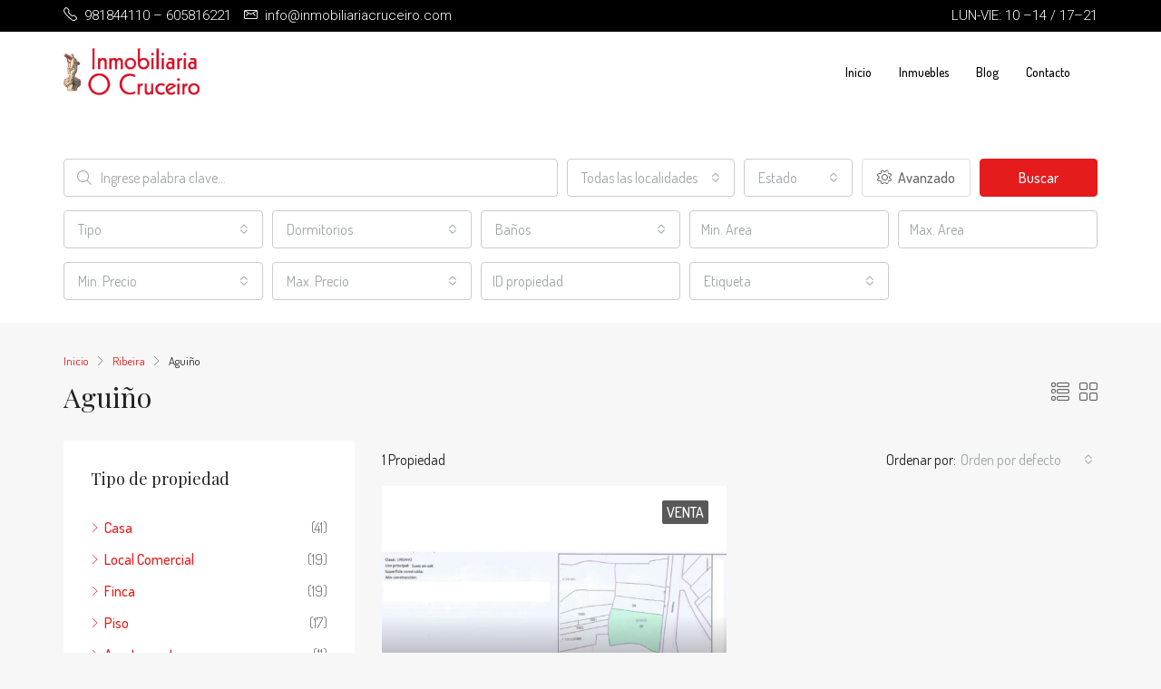

--- FILE ---
content_type: text/html; charset=utf-8
request_url: https://www.google.com/recaptcha/api2/anchor?ar=1&k=6LcgFWchAAAAAISZ2Gyxa1y_Fd6ZTHAU9_j178gQ&co=aHR0cHM6Ly9pbm1vYmlsaWFyaWFjcnVjZWlyby5jb206NDQz&hl=en&v=7gg7H51Q-naNfhmCP3_R47ho&size=normal&anchor-ms=20000&execute-ms=15000&cb=a20l5k2o34n6
body_size: 48883
content:
<!DOCTYPE HTML><html dir="ltr" lang="en"><head><meta http-equiv="Content-Type" content="text/html; charset=UTF-8">
<meta http-equiv="X-UA-Compatible" content="IE=edge">
<title>reCAPTCHA</title>
<style type="text/css">
/* cyrillic-ext */
@font-face {
  font-family: 'Roboto';
  font-style: normal;
  font-weight: 400;
  font-stretch: 100%;
  src: url(//fonts.gstatic.com/s/roboto/v48/KFO7CnqEu92Fr1ME7kSn66aGLdTylUAMa3GUBHMdazTgWw.woff2) format('woff2');
  unicode-range: U+0460-052F, U+1C80-1C8A, U+20B4, U+2DE0-2DFF, U+A640-A69F, U+FE2E-FE2F;
}
/* cyrillic */
@font-face {
  font-family: 'Roboto';
  font-style: normal;
  font-weight: 400;
  font-stretch: 100%;
  src: url(//fonts.gstatic.com/s/roboto/v48/KFO7CnqEu92Fr1ME7kSn66aGLdTylUAMa3iUBHMdazTgWw.woff2) format('woff2');
  unicode-range: U+0301, U+0400-045F, U+0490-0491, U+04B0-04B1, U+2116;
}
/* greek-ext */
@font-face {
  font-family: 'Roboto';
  font-style: normal;
  font-weight: 400;
  font-stretch: 100%;
  src: url(//fonts.gstatic.com/s/roboto/v48/KFO7CnqEu92Fr1ME7kSn66aGLdTylUAMa3CUBHMdazTgWw.woff2) format('woff2');
  unicode-range: U+1F00-1FFF;
}
/* greek */
@font-face {
  font-family: 'Roboto';
  font-style: normal;
  font-weight: 400;
  font-stretch: 100%;
  src: url(//fonts.gstatic.com/s/roboto/v48/KFO7CnqEu92Fr1ME7kSn66aGLdTylUAMa3-UBHMdazTgWw.woff2) format('woff2');
  unicode-range: U+0370-0377, U+037A-037F, U+0384-038A, U+038C, U+038E-03A1, U+03A3-03FF;
}
/* math */
@font-face {
  font-family: 'Roboto';
  font-style: normal;
  font-weight: 400;
  font-stretch: 100%;
  src: url(//fonts.gstatic.com/s/roboto/v48/KFO7CnqEu92Fr1ME7kSn66aGLdTylUAMawCUBHMdazTgWw.woff2) format('woff2');
  unicode-range: U+0302-0303, U+0305, U+0307-0308, U+0310, U+0312, U+0315, U+031A, U+0326-0327, U+032C, U+032F-0330, U+0332-0333, U+0338, U+033A, U+0346, U+034D, U+0391-03A1, U+03A3-03A9, U+03B1-03C9, U+03D1, U+03D5-03D6, U+03F0-03F1, U+03F4-03F5, U+2016-2017, U+2034-2038, U+203C, U+2040, U+2043, U+2047, U+2050, U+2057, U+205F, U+2070-2071, U+2074-208E, U+2090-209C, U+20D0-20DC, U+20E1, U+20E5-20EF, U+2100-2112, U+2114-2115, U+2117-2121, U+2123-214F, U+2190, U+2192, U+2194-21AE, U+21B0-21E5, U+21F1-21F2, U+21F4-2211, U+2213-2214, U+2216-22FF, U+2308-230B, U+2310, U+2319, U+231C-2321, U+2336-237A, U+237C, U+2395, U+239B-23B7, U+23D0, U+23DC-23E1, U+2474-2475, U+25AF, U+25B3, U+25B7, U+25BD, U+25C1, U+25CA, U+25CC, U+25FB, U+266D-266F, U+27C0-27FF, U+2900-2AFF, U+2B0E-2B11, U+2B30-2B4C, U+2BFE, U+3030, U+FF5B, U+FF5D, U+1D400-1D7FF, U+1EE00-1EEFF;
}
/* symbols */
@font-face {
  font-family: 'Roboto';
  font-style: normal;
  font-weight: 400;
  font-stretch: 100%;
  src: url(//fonts.gstatic.com/s/roboto/v48/KFO7CnqEu92Fr1ME7kSn66aGLdTylUAMaxKUBHMdazTgWw.woff2) format('woff2');
  unicode-range: U+0001-000C, U+000E-001F, U+007F-009F, U+20DD-20E0, U+20E2-20E4, U+2150-218F, U+2190, U+2192, U+2194-2199, U+21AF, U+21E6-21F0, U+21F3, U+2218-2219, U+2299, U+22C4-22C6, U+2300-243F, U+2440-244A, U+2460-24FF, U+25A0-27BF, U+2800-28FF, U+2921-2922, U+2981, U+29BF, U+29EB, U+2B00-2BFF, U+4DC0-4DFF, U+FFF9-FFFB, U+10140-1018E, U+10190-1019C, U+101A0, U+101D0-101FD, U+102E0-102FB, U+10E60-10E7E, U+1D2C0-1D2D3, U+1D2E0-1D37F, U+1F000-1F0FF, U+1F100-1F1AD, U+1F1E6-1F1FF, U+1F30D-1F30F, U+1F315, U+1F31C, U+1F31E, U+1F320-1F32C, U+1F336, U+1F378, U+1F37D, U+1F382, U+1F393-1F39F, U+1F3A7-1F3A8, U+1F3AC-1F3AF, U+1F3C2, U+1F3C4-1F3C6, U+1F3CA-1F3CE, U+1F3D4-1F3E0, U+1F3ED, U+1F3F1-1F3F3, U+1F3F5-1F3F7, U+1F408, U+1F415, U+1F41F, U+1F426, U+1F43F, U+1F441-1F442, U+1F444, U+1F446-1F449, U+1F44C-1F44E, U+1F453, U+1F46A, U+1F47D, U+1F4A3, U+1F4B0, U+1F4B3, U+1F4B9, U+1F4BB, U+1F4BF, U+1F4C8-1F4CB, U+1F4D6, U+1F4DA, U+1F4DF, U+1F4E3-1F4E6, U+1F4EA-1F4ED, U+1F4F7, U+1F4F9-1F4FB, U+1F4FD-1F4FE, U+1F503, U+1F507-1F50B, U+1F50D, U+1F512-1F513, U+1F53E-1F54A, U+1F54F-1F5FA, U+1F610, U+1F650-1F67F, U+1F687, U+1F68D, U+1F691, U+1F694, U+1F698, U+1F6AD, U+1F6B2, U+1F6B9-1F6BA, U+1F6BC, U+1F6C6-1F6CF, U+1F6D3-1F6D7, U+1F6E0-1F6EA, U+1F6F0-1F6F3, U+1F6F7-1F6FC, U+1F700-1F7FF, U+1F800-1F80B, U+1F810-1F847, U+1F850-1F859, U+1F860-1F887, U+1F890-1F8AD, U+1F8B0-1F8BB, U+1F8C0-1F8C1, U+1F900-1F90B, U+1F93B, U+1F946, U+1F984, U+1F996, U+1F9E9, U+1FA00-1FA6F, U+1FA70-1FA7C, U+1FA80-1FA89, U+1FA8F-1FAC6, U+1FACE-1FADC, U+1FADF-1FAE9, U+1FAF0-1FAF8, U+1FB00-1FBFF;
}
/* vietnamese */
@font-face {
  font-family: 'Roboto';
  font-style: normal;
  font-weight: 400;
  font-stretch: 100%;
  src: url(//fonts.gstatic.com/s/roboto/v48/KFO7CnqEu92Fr1ME7kSn66aGLdTylUAMa3OUBHMdazTgWw.woff2) format('woff2');
  unicode-range: U+0102-0103, U+0110-0111, U+0128-0129, U+0168-0169, U+01A0-01A1, U+01AF-01B0, U+0300-0301, U+0303-0304, U+0308-0309, U+0323, U+0329, U+1EA0-1EF9, U+20AB;
}
/* latin-ext */
@font-face {
  font-family: 'Roboto';
  font-style: normal;
  font-weight: 400;
  font-stretch: 100%;
  src: url(//fonts.gstatic.com/s/roboto/v48/KFO7CnqEu92Fr1ME7kSn66aGLdTylUAMa3KUBHMdazTgWw.woff2) format('woff2');
  unicode-range: U+0100-02BA, U+02BD-02C5, U+02C7-02CC, U+02CE-02D7, U+02DD-02FF, U+0304, U+0308, U+0329, U+1D00-1DBF, U+1E00-1E9F, U+1EF2-1EFF, U+2020, U+20A0-20AB, U+20AD-20C0, U+2113, U+2C60-2C7F, U+A720-A7FF;
}
/* latin */
@font-face {
  font-family: 'Roboto';
  font-style: normal;
  font-weight: 400;
  font-stretch: 100%;
  src: url(//fonts.gstatic.com/s/roboto/v48/KFO7CnqEu92Fr1ME7kSn66aGLdTylUAMa3yUBHMdazQ.woff2) format('woff2');
  unicode-range: U+0000-00FF, U+0131, U+0152-0153, U+02BB-02BC, U+02C6, U+02DA, U+02DC, U+0304, U+0308, U+0329, U+2000-206F, U+20AC, U+2122, U+2191, U+2193, U+2212, U+2215, U+FEFF, U+FFFD;
}
/* cyrillic-ext */
@font-face {
  font-family: 'Roboto';
  font-style: normal;
  font-weight: 500;
  font-stretch: 100%;
  src: url(//fonts.gstatic.com/s/roboto/v48/KFO7CnqEu92Fr1ME7kSn66aGLdTylUAMa3GUBHMdazTgWw.woff2) format('woff2');
  unicode-range: U+0460-052F, U+1C80-1C8A, U+20B4, U+2DE0-2DFF, U+A640-A69F, U+FE2E-FE2F;
}
/* cyrillic */
@font-face {
  font-family: 'Roboto';
  font-style: normal;
  font-weight: 500;
  font-stretch: 100%;
  src: url(//fonts.gstatic.com/s/roboto/v48/KFO7CnqEu92Fr1ME7kSn66aGLdTylUAMa3iUBHMdazTgWw.woff2) format('woff2');
  unicode-range: U+0301, U+0400-045F, U+0490-0491, U+04B0-04B1, U+2116;
}
/* greek-ext */
@font-face {
  font-family: 'Roboto';
  font-style: normal;
  font-weight: 500;
  font-stretch: 100%;
  src: url(//fonts.gstatic.com/s/roboto/v48/KFO7CnqEu92Fr1ME7kSn66aGLdTylUAMa3CUBHMdazTgWw.woff2) format('woff2');
  unicode-range: U+1F00-1FFF;
}
/* greek */
@font-face {
  font-family: 'Roboto';
  font-style: normal;
  font-weight: 500;
  font-stretch: 100%;
  src: url(//fonts.gstatic.com/s/roboto/v48/KFO7CnqEu92Fr1ME7kSn66aGLdTylUAMa3-UBHMdazTgWw.woff2) format('woff2');
  unicode-range: U+0370-0377, U+037A-037F, U+0384-038A, U+038C, U+038E-03A1, U+03A3-03FF;
}
/* math */
@font-face {
  font-family: 'Roboto';
  font-style: normal;
  font-weight: 500;
  font-stretch: 100%;
  src: url(//fonts.gstatic.com/s/roboto/v48/KFO7CnqEu92Fr1ME7kSn66aGLdTylUAMawCUBHMdazTgWw.woff2) format('woff2');
  unicode-range: U+0302-0303, U+0305, U+0307-0308, U+0310, U+0312, U+0315, U+031A, U+0326-0327, U+032C, U+032F-0330, U+0332-0333, U+0338, U+033A, U+0346, U+034D, U+0391-03A1, U+03A3-03A9, U+03B1-03C9, U+03D1, U+03D5-03D6, U+03F0-03F1, U+03F4-03F5, U+2016-2017, U+2034-2038, U+203C, U+2040, U+2043, U+2047, U+2050, U+2057, U+205F, U+2070-2071, U+2074-208E, U+2090-209C, U+20D0-20DC, U+20E1, U+20E5-20EF, U+2100-2112, U+2114-2115, U+2117-2121, U+2123-214F, U+2190, U+2192, U+2194-21AE, U+21B0-21E5, U+21F1-21F2, U+21F4-2211, U+2213-2214, U+2216-22FF, U+2308-230B, U+2310, U+2319, U+231C-2321, U+2336-237A, U+237C, U+2395, U+239B-23B7, U+23D0, U+23DC-23E1, U+2474-2475, U+25AF, U+25B3, U+25B7, U+25BD, U+25C1, U+25CA, U+25CC, U+25FB, U+266D-266F, U+27C0-27FF, U+2900-2AFF, U+2B0E-2B11, U+2B30-2B4C, U+2BFE, U+3030, U+FF5B, U+FF5D, U+1D400-1D7FF, U+1EE00-1EEFF;
}
/* symbols */
@font-face {
  font-family: 'Roboto';
  font-style: normal;
  font-weight: 500;
  font-stretch: 100%;
  src: url(//fonts.gstatic.com/s/roboto/v48/KFO7CnqEu92Fr1ME7kSn66aGLdTylUAMaxKUBHMdazTgWw.woff2) format('woff2');
  unicode-range: U+0001-000C, U+000E-001F, U+007F-009F, U+20DD-20E0, U+20E2-20E4, U+2150-218F, U+2190, U+2192, U+2194-2199, U+21AF, U+21E6-21F0, U+21F3, U+2218-2219, U+2299, U+22C4-22C6, U+2300-243F, U+2440-244A, U+2460-24FF, U+25A0-27BF, U+2800-28FF, U+2921-2922, U+2981, U+29BF, U+29EB, U+2B00-2BFF, U+4DC0-4DFF, U+FFF9-FFFB, U+10140-1018E, U+10190-1019C, U+101A0, U+101D0-101FD, U+102E0-102FB, U+10E60-10E7E, U+1D2C0-1D2D3, U+1D2E0-1D37F, U+1F000-1F0FF, U+1F100-1F1AD, U+1F1E6-1F1FF, U+1F30D-1F30F, U+1F315, U+1F31C, U+1F31E, U+1F320-1F32C, U+1F336, U+1F378, U+1F37D, U+1F382, U+1F393-1F39F, U+1F3A7-1F3A8, U+1F3AC-1F3AF, U+1F3C2, U+1F3C4-1F3C6, U+1F3CA-1F3CE, U+1F3D4-1F3E0, U+1F3ED, U+1F3F1-1F3F3, U+1F3F5-1F3F7, U+1F408, U+1F415, U+1F41F, U+1F426, U+1F43F, U+1F441-1F442, U+1F444, U+1F446-1F449, U+1F44C-1F44E, U+1F453, U+1F46A, U+1F47D, U+1F4A3, U+1F4B0, U+1F4B3, U+1F4B9, U+1F4BB, U+1F4BF, U+1F4C8-1F4CB, U+1F4D6, U+1F4DA, U+1F4DF, U+1F4E3-1F4E6, U+1F4EA-1F4ED, U+1F4F7, U+1F4F9-1F4FB, U+1F4FD-1F4FE, U+1F503, U+1F507-1F50B, U+1F50D, U+1F512-1F513, U+1F53E-1F54A, U+1F54F-1F5FA, U+1F610, U+1F650-1F67F, U+1F687, U+1F68D, U+1F691, U+1F694, U+1F698, U+1F6AD, U+1F6B2, U+1F6B9-1F6BA, U+1F6BC, U+1F6C6-1F6CF, U+1F6D3-1F6D7, U+1F6E0-1F6EA, U+1F6F0-1F6F3, U+1F6F7-1F6FC, U+1F700-1F7FF, U+1F800-1F80B, U+1F810-1F847, U+1F850-1F859, U+1F860-1F887, U+1F890-1F8AD, U+1F8B0-1F8BB, U+1F8C0-1F8C1, U+1F900-1F90B, U+1F93B, U+1F946, U+1F984, U+1F996, U+1F9E9, U+1FA00-1FA6F, U+1FA70-1FA7C, U+1FA80-1FA89, U+1FA8F-1FAC6, U+1FACE-1FADC, U+1FADF-1FAE9, U+1FAF0-1FAF8, U+1FB00-1FBFF;
}
/* vietnamese */
@font-face {
  font-family: 'Roboto';
  font-style: normal;
  font-weight: 500;
  font-stretch: 100%;
  src: url(//fonts.gstatic.com/s/roboto/v48/KFO7CnqEu92Fr1ME7kSn66aGLdTylUAMa3OUBHMdazTgWw.woff2) format('woff2');
  unicode-range: U+0102-0103, U+0110-0111, U+0128-0129, U+0168-0169, U+01A0-01A1, U+01AF-01B0, U+0300-0301, U+0303-0304, U+0308-0309, U+0323, U+0329, U+1EA0-1EF9, U+20AB;
}
/* latin-ext */
@font-face {
  font-family: 'Roboto';
  font-style: normal;
  font-weight: 500;
  font-stretch: 100%;
  src: url(//fonts.gstatic.com/s/roboto/v48/KFO7CnqEu92Fr1ME7kSn66aGLdTylUAMa3KUBHMdazTgWw.woff2) format('woff2');
  unicode-range: U+0100-02BA, U+02BD-02C5, U+02C7-02CC, U+02CE-02D7, U+02DD-02FF, U+0304, U+0308, U+0329, U+1D00-1DBF, U+1E00-1E9F, U+1EF2-1EFF, U+2020, U+20A0-20AB, U+20AD-20C0, U+2113, U+2C60-2C7F, U+A720-A7FF;
}
/* latin */
@font-face {
  font-family: 'Roboto';
  font-style: normal;
  font-weight: 500;
  font-stretch: 100%;
  src: url(//fonts.gstatic.com/s/roboto/v48/KFO7CnqEu92Fr1ME7kSn66aGLdTylUAMa3yUBHMdazQ.woff2) format('woff2');
  unicode-range: U+0000-00FF, U+0131, U+0152-0153, U+02BB-02BC, U+02C6, U+02DA, U+02DC, U+0304, U+0308, U+0329, U+2000-206F, U+20AC, U+2122, U+2191, U+2193, U+2212, U+2215, U+FEFF, U+FFFD;
}
/* cyrillic-ext */
@font-face {
  font-family: 'Roboto';
  font-style: normal;
  font-weight: 900;
  font-stretch: 100%;
  src: url(//fonts.gstatic.com/s/roboto/v48/KFO7CnqEu92Fr1ME7kSn66aGLdTylUAMa3GUBHMdazTgWw.woff2) format('woff2');
  unicode-range: U+0460-052F, U+1C80-1C8A, U+20B4, U+2DE0-2DFF, U+A640-A69F, U+FE2E-FE2F;
}
/* cyrillic */
@font-face {
  font-family: 'Roboto';
  font-style: normal;
  font-weight: 900;
  font-stretch: 100%;
  src: url(//fonts.gstatic.com/s/roboto/v48/KFO7CnqEu92Fr1ME7kSn66aGLdTylUAMa3iUBHMdazTgWw.woff2) format('woff2');
  unicode-range: U+0301, U+0400-045F, U+0490-0491, U+04B0-04B1, U+2116;
}
/* greek-ext */
@font-face {
  font-family: 'Roboto';
  font-style: normal;
  font-weight: 900;
  font-stretch: 100%;
  src: url(//fonts.gstatic.com/s/roboto/v48/KFO7CnqEu92Fr1ME7kSn66aGLdTylUAMa3CUBHMdazTgWw.woff2) format('woff2');
  unicode-range: U+1F00-1FFF;
}
/* greek */
@font-face {
  font-family: 'Roboto';
  font-style: normal;
  font-weight: 900;
  font-stretch: 100%;
  src: url(//fonts.gstatic.com/s/roboto/v48/KFO7CnqEu92Fr1ME7kSn66aGLdTylUAMa3-UBHMdazTgWw.woff2) format('woff2');
  unicode-range: U+0370-0377, U+037A-037F, U+0384-038A, U+038C, U+038E-03A1, U+03A3-03FF;
}
/* math */
@font-face {
  font-family: 'Roboto';
  font-style: normal;
  font-weight: 900;
  font-stretch: 100%;
  src: url(//fonts.gstatic.com/s/roboto/v48/KFO7CnqEu92Fr1ME7kSn66aGLdTylUAMawCUBHMdazTgWw.woff2) format('woff2');
  unicode-range: U+0302-0303, U+0305, U+0307-0308, U+0310, U+0312, U+0315, U+031A, U+0326-0327, U+032C, U+032F-0330, U+0332-0333, U+0338, U+033A, U+0346, U+034D, U+0391-03A1, U+03A3-03A9, U+03B1-03C9, U+03D1, U+03D5-03D6, U+03F0-03F1, U+03F4-03F5, U+2016-2017, U+2034-2038, U+203C, U+2040, U+2043, U+2047, U+2050, U+2057, U+205F, U+2070-2071, U+2074-208E, U+2090-209C, U+20D0-20DC, U+20E1, U+20E5-20EF, U+2100-2112, U+2114-2115, U+2117-2121, U+2123-214F, U+2190, U+2192, U+2194-21AE, U+21B0-21E5, U+21F1-21F2, U+21F4-2211, U+2213-2214, U+2216-22FF, U+2308-230B, U+2310, U+2319, U+231C-2321, U+2336-237A, U+237C, U+2395, U+239B-23B7, U+23D0, U+23DC-23E1, U+2474-2475, U+25AF, U+25B3, U+25B7, U+25BD, U+25C1, U+25CA, U+25CC, U+25FB, U+266D-266F, U+27C0-27FF, U+2900-2AFF, U+2B0E-2B11, U+2B30-2B4C, U+2BFE, U+3030, U+FF5B, U+FF5D, U+1D400-1D7FF, U+1EE00-1EEFF;
}
/* symbols */
@font-face {
  font-family: 'Roboto';
  font-style: normal;
  font-weight: 900;
  font-stretch: 100%;
  src: url(//fonts.gstatic.com/s/roboto/v48/KFO7CnqEu92Fr1ME7kSn66aGLdTylUAMaxKUBHMdazTgWw.woff2) format('woff2');
  unicode-range: U+0001-000C, U+000E-001F, U+007F-009F, U+20DD-20E0, U+20E2-20E4, U+2150-218F, U+2190, U+2192, U+2194-2199, U+21AF, U+21E6-21F0, U+21F3, U+2218-2219, U+2299, U+22C4-22C6, U+2300-243F, U+2440-244A, U+2460-24FF, U+25A0-27BF, U+2800-28FF, U+2921-2922, U+2981, U+29BF, U+29EB, U+2B00-2BFF, U+4DC0-4DFF, U+FFF9-FFFB, U+10140-1018E, U+10190-1019C, U+101A0, U+101D0-101FD, U+102E0-102FB, U+10E60-10E7E, U+1D2C0-1D2D3, U+1D2E0-1D37F, U+1F000-1F0FF, U+1F100-1F1AD, U+1F1E6-1F1FF, U+1F30D-1F30F, U+1F315, U+1F31C, U+1F31E, U+1F320-1F32C, U+1F336, U+1F378, U+1F37D, U+1F382, U+1F393-1F39F, U+1F3A7-1F3A8, U+1F3AC-1F3AF, U+1F3C2, U+1F3C4-1F3C6, U+1F3CA-1F3CE, U+1F3D4-1F3E0, U+1F3ED, U+1F3F1-1F3F3, U+1F3F5-1F3F7, U+1F408, U+1F415, U+1F41F, U+1F426, U+1F43F, U+1F441-1F442, U+1F444, U+1F446-1F449, U+1F44C-1F44E, U+1F453, U+1F46A, U+1F47D, U+1F4A3, U+1F4B0, U+1F4B3, U+1F4B9, U+1F4BB, U+1F4BF, U+1F4C8-1F4CB, U+1F4D6, U+1F4DA, U+1F4DF, U+1F4E3-1F4E6, U+1F4EA-1F4ED, U+1F4F7, U+1F4F9-1F4FB, U+1F4FD-1F4FE, U+1F503, U+1F507-1F50B, U+1F50D, U+1F512-1F513, U+1F53E-1F54A, U+1F54F-1F5FA, U+1F610, U+1F650-1F67F, U+1F687, U+1F68D, U+1F691, U+1F694, U+1F698, U+1F6AD, U+1F6B2, U+1F6B9-1F6BA, U+1F6BC, U+1F6C6-1F6CF, U+1F6D3-1F6D7, U+1F6E0-1F6EA, U+1F6F0-1F6F3, U+1F6F7-1F6FC, U+1F700-1F7FF, U+1F800-1F80B, U+1F810-1F847, U+1F850-1F859, U+1F860-1F887, U+1F890-1F8AD, U+1F8B0-1F8BB, U+1F8C0-1F8C1, U+1F900-1F90B, U+1F93B, U+1F946, U+1F984, U+1F996, U+1F9E9, U+1FA00-1FA6F, U+1FA70-1FA7C, U+1FA80-1FA89, U+1FA8F-1FAC6, U+1FACE-1FADC, U+1FADF-1FAE9, U+1FAF0-1FAF8, U+1FB00-1FBFF;
}
/* vietnamese */
@font-face {
  font-family: 'Roboto';
  font-style: normal;
  font-weight: 900;
  font-stretch: 100%;
  src: url(//fonts.gstatic.com/s/roboto/v48/KFO7CnqEu92Fr1ME7kSn66aGLdTylUAMa3OUBHMdazTgWw.woff2) format('woff2');
  unicode-range: U+0102-0103, U+0110-0111, U+0128-0129, U+0168-0169, U+01A0-01A1, U+01AF-01B0, U+0300-0301, U+0303-0304, U+0308-0309, U+0323, U+0329, U+1EA0-1EF9, U+20AB;
}
/* latin-ext */
@font-face {
  font-family: 'Roboto';
  font-style: normal;
  font-weight: 900;
  font-stretch: 100%;
  src: url(//fonts.gstatic.com/s/roboto/v48/KFO7CnqEu92Fr1ME7kSn66aGLdTylUAMa3KUBHMdazTgWw.woff2) format('woff2');
  unicode-range: U+0100-02BA, U+02BD-02C5, U+02C7-02CC, U+02CE-02D7, U+02DD-02FF, U+0304, U+0308, U+0329, U+1D00-1DBF, U+1E00-1E9F, U+1EF2-1EFF, U+2020, U+20A0-20AB, U+20AD-20C0, U+2113, U+2C60-2C7F, U+A720-A7FF;
}
/* latin */
@font-face {
  font-family: 'Roboto';
  font-style: normal;
  font-weight: 900;
  font-stretch: 100%;
  src: url(//fonts.gstatic.com/s/roboto/v48/KFO7CnqEu92Fr1ME7kSn66aGLdTylUAMa3yUBHMdazQ.woff2) format('woff2');
  unicode-range: U+0000-00FF, U+0131, U+0152-0153, U+02BB-02BC, U+02C6, U+02DA, U+02DC, U+0304, U+0308, U+0329, U+2000-206F, U+20AC, U+2122, U+2191, U+2193, U+2212, U+2215, U+FEFF, U+FFFD;
}

</style>
<link rel="stylesheet" type="text/css" href="https://www.gstatic.com/recaptcha/releases/7gg7H51Q-naNfhmCP3_R47ho/styles__ltr.css">
<script nonce="9hpsmgX4syUF5epWHtiYJw" type="text/javascript">window['__recaptcha_api'] = 'https://www.google.com/recaptcha/api2/';</script>
<script type="text/javascript" src="https://www.gstatic.com/recaptcha/releases/7gg7H51Q-naNfhmCP3_R47ho/recaptcha__en.js" nonce="9hpsmgX4syUF5epWHtiYJw">
      
    </script></head>
<body><div id="rc-anchor-alert" class="rc-anchor-alert"></div>
<input type="hidden" id="recaptcha-token" value="[base64]">
<script type="text/javascript" nonce="9hpsmgX4syUF5epWHtiYJw">
      recaptcha.anchor.Main.init("[\x22ainput\x22,[\x22bgdata\x22,\x22\x22,\[base64]/[base64]/[base64]/[base64]/[base64]/[base64]/[base64]/[base64]/[base64]/[base64]\\u003d\x22,\[base64]\x22,\x22esK1wqx6w5PCsX/CpMKVScKGY8O9woofJcObw5RDwpbDjMOEbWMZW8K+w5lvdMK9eFLDncOjwrhxScOHw4nCujTCtgkCwqs0wqdDX8KYfMKoOxXDlW1yacKswqzDu8KBw6PDssKEw4fDjwzCvHjCjsKEwp/CgcKPw4LCpTbDlcKTL8KfZkrDrcOqwqPDgsOHw6/Cj8OgwokXY8K3wqdnQy0SwrQhwpETFcKqwrXDnV/[base64]/CpW4AwrHDgHlcw4XCjVTCsGZRw4M/[base64]/LMKOw5BMGB1wMhHDscKDHm/CrMOvEG9dwqTCo09Yw5XDisOFR8OLw5HCmsOkTGkNKMO3wrI4T8OVZmY3J8OMw4DCt8Ofw6XCiMKMLcKSwpcSAcKywq/CvgrDpcOzcHfDiycfwrtwwrbCssO+wqxyaXvDu8OSIgx+MEZ9wpLDvndzw5XCpsKXSsOPGFhpw4A8CcKhw7nCs8OCwq/CqcOrRUR1PyxdK3MIwqbDuGp4YMOcwpQ5wplvC8KdDsKxNcKzw6DDvsKbOcOrwpfCmcKEw74ew6kHw7Q4R8K5fjNXwqjDkMOGwpfCpcOYwovDslnCvX/DuMOhwqFIwrfCu8KDQMKXwoZnXcO+w6rCohMGKsK8wqogw58fwpfDmsKbwr9uKcKxTsK2wrnDvTvCmlPDr2RwSiU8F0/CsMKMEMO/P3pACk7DlCNOJD0Rw5MpY1nDpwAOLj7CuDF7wr1KwppwBsOYf8OawrfDo8OpScKMw70jGgsdecKfwrXDoMOywqhPw7M/w5zDlsK5W8OqwqMSVcKowpsrw63CqsO/w5NcDMKnEcOjd8Ocw4xBw7pZw7tFw6TChCsLw6fCqsKTw69VD8KSMC/CicKCTy/CqmDDjcOtwrrDvDUhw4rCn8OFQsODX8KDwqcEflBGw5/DncOzwrI5SmnDp8KlwqjCsT0Zw6/Dr8OQeHDDvMO1IQ7CucOvJDbCi182wrnCsjXCl2Fsw6JOeMKJAG9bw4bCocKhw4DDisKkw53DsT9CFMK6w73CnMKxEHpcw7bDplx9w4XCiWkQw7LDksO2IU7DpjbCqcK5L2NBwpbCjcORw5MFwqzCtsOowolLw7LCvsK3FkhIbw5SCcKNw43DhV0ow5IFFX/Dl8OyXcOtHcOnYy9RwrXDr0BAwqzChxjDrMOrw7lnUcOAwqJSTcKURMK9w7gtw6HDosKFZifDlMKYwqjDkcO5wqjCk8Kvcxgdw5gMWG/DgMKpw6nCqcK3w5jCssKswr/CrRvDsnBjworDlsKJMSUBeg3Djj16wobDj8KtwrjDn0nCkcKew6JLw6rCq8KDw5B5SMOGwpzCvT3DjB7DrHFSSzzCsUUGdw0Iwpw0XcOoahxXSD3DoMO3w7dtw4lxw77DmCvDu0zDh8K/wp/CncKTwr8ID8KtU8KtHXpPJMKOw7nCmRJgCHnDjcKvWEfDtMKlwpUMwoDCgBnCr0fCpBTCt2HCnsOQY8KiS8OVFcO/WcK5EXJiw4gNwoUtXcOqEMKNJGYvw4nCssOYwr/CoR4xw71Yw4TCmcKTwqQwQMO0w5/CmmjClBvDh8KIw4Mwf8KjwqcZw7DDg8KbwpPCvzPCvCAfMMOfwoYlUcKHC8OxZTZuTnV8w5HDo8KtaVQ6d8OswrsTw75gw4EaGhVKSBEtE8OKSMOFwq7ClsKlwrrCrnnDmcOHHcK6AcKwQsKlw4TDgMOPwqHCgQ3DigIDIwx3THXCh8O0UcO8ccKoIMKFw5A0f1sBTU/Cv1zDt35ew5/DqFx5J8Kqwq/CjcOxwr4rw5w0w5jDgcKMwqvCg8OeMMKXw6HCjsOpwq0INwvDjcKbwqzCrMKBGkjDpsKAwoDDhsKrflLDhS9/wqFNM8O/wqHDlx4Yw5YJAMK/VHI+H3xiwrvDimAQDMOKSMKSJW84cmRKB8OJw6/CmMK3fsKGOCc6KlfCmQ8YWjLCq8Kwwq/CqWrDp1fDjMO4woLCrR7DoRTCiMOdNcKfGsK4wqrCgsOIHcK8SMOww5XCuS3CqXrCs3Iew7HCvsOCBSFdwoHDrhBfw7AQw5NAwp9rN0k5woEaw6NCdxxkXGXDqGjDjcOkZhlAwoE9biLCkFQ+Y8KLF8OMw7TCjhHCksKZwoTCusOXWcONRT3CsQlvw5/Dk2fDgcO2w7k1wprDvcKQHArDnQUcwrTDgxg3RkLDpMOMwpciw6jDviJsCcK1w4dMwprDuMKsw4HDtVc1w6XChsKWwplYwot3OcOiw5zCicKqEMOCPMKKwozCm8O8w61Tw5LCu8KXw7FZX8KOS8OUB8OiwqXCoG7CkcO1KgrDr33Cn3oqwq/CpMKBDMO/wqYdwogYLXAqwrwjBcKkw7YbGkMJwpdzworDlXbDjMKXUEVBw7vCoSk1BcOqw7jCqcKGwoTCviPDqMKxXG1lworDkm57DcO1woUcwq/[base64]/DihhXfsOafnc4NXtQVsKlB8OXw7zCgx3CoMKmw41PwojDuzbDtsO1QsODIcOjN25odH0Jw5wNbFrCgMK1U3Qcw5PDtGBve8O2c23CkRPDjE8FPMOxFTfDncOUwrrDgnYLwqvDu1dCIcO1O215cV/CrMKOwpZOYRDDtMOxwq7CucK1w7stwq3DicObw5TDv1bDgMKww4DDjxXCkMKVw6LCoMO7IhfCssKQOcKbw5MrRsKyX8O2KMOKYmQXwp1gZsOpNjPDpHTDmyDCg8OSO0jDnHPCpcOewqjDv27Cq8OQwp8aGXELwqhawoE2wpTCnMObfsKoKMK5Cw7CsMKgYsO/[base64]/Ds8KUw58AHHEOU8KEwqrDnsKiBcOPOsKdwpM+OsO7w4jDq8K0Lidyw6zCiDwQVi1kwrjClMKPDsO+by/CoX1dwqhAEmbCvMOcw7FLcDBYAsOrwpUPcMOVIcKfw5tKw6JYf33Cuwlew53Cp8OqOj87wqUbwqsaF8Oiw5/CiCrClMKbe8K5wp3CqDkpJkbDo8K1wrzCo2vCiDUew6EWIkHCgMKcw400ccKtCcKlGQRWw7fCnAcIw5hyIXHCjMOOXVt0wrcKwpvCh8OAwpUxwrTDqMKZTsK6w4ggVypKECVsZsOkB8OJw5pDwqZAw6cTRMOpO3VqVR9Fw4DCqzvCr8O7GBNbUms3woDCqH1/Oh1hFTjDpG/ChjEOJFcWw7XDnlLCvzlKe2YCVVAxKcKKw5suWjDCsMKqwql3wqwLfMOnOsK0MxRzX8K7woJkw4hIw4TCiMO7e8OgFlfDssOxIcKfwr7CtjRNw7rDvkzCpBLCvMOuw73DmcO8wq08w4kVNAE/[base64]/CulI/wrENw75sKMKLWsOTw75uwoBNwq3CtnXDnjIOw5vDqnrCjw3Dl28bwpXDscKlw4xgVRrDtB/CosObwoI6w5TDusKVwr/Cs1nDpcOgwqPDtsK/w6pLVTzCjWvCuwsOLB/[base64]/[base64]/Cp8O7wqJ6w7/CrwR+YjnDj8OTw4JzNcOhwqLDh1XDpcOvVxfCqBdkwqLCqcOnw7wMwrAhGsK8JWFtUMKsw6EpTsOEDsOfwqvCuMOlw5PDhgkMGsKccMKydBvConplw5YNwqwBfMKswpnCkiLDtT98FcOwacK7w6ZIEU5GX3sIdMKywrnCoh/DrsKvwpXCuQ4LESwyTCt9w6cLw6PDsHVTwobDlE7CmFDDp8OBAsKjP8KkwptqRA/DrMKpC3bDkMOdwpbDlQzDgVMRwqLChAMLwobDjjHDuMOkwpFOwrzDocO+w64dw4MNwqROw6FtKsK2DMKCOk/CosKzMl9QZcKIw6AXw4DDrU7CmwVyw4nCm8OSwrtPD8KFFn7Dr8OdGMOGfQzCnFzDnsK3cy5hJhjDkcOVb0nCm8OGwobDlg/CsTHDlsKTwrpMGz8qLsOkal5+w6Iiw6BPEMKVw7UZdCXDv8OGwoHCqsKaU8OGw5pWQhzCp03Cs8KlT8OUw5LCmcKhwpvCmsOwwqnCvU5IwpAkWnHChRdydW/DjBjDocKnw4jDh30VwrpSw7UZwpQ9dsKNRcO7QyTCjMKYwrFhBCJ0OcOYLCR8ZMK6wq0cNMOoD8KGbMKeL17Di3xtbMKTw4dBw57CiMKSwqnChsORR353w7VfGcKywojCqsK5csKcBMOSwqFAw7l7w57DmB/Cu8OrNkozK2HDmU3Dj3YeZiN7B3/CkRLDm2LCjsKHchZYUsKDwrHCuEjDvC/DscKbwrfCvMOAwqF4w5J3MSrDsUbChxDDlRLDlS3DmsOHHsKWCMKbw5DDgHQvUFzCpcORw7pawqFcWRfCrBwZJTFPw5s+GEAYw5AHwr/DhsOLwpEBZMKpwrseCxkOIHfDl8KDNcOEZ8OgXzxuwq5BGcK+TWJJwoAOwpU6w7LDv8KHwpswTlzDgcOKw47CighSOg5FRcKFFF/DksK6w5lTcsKAUUE3NMOrScOPwo0mCVM3SsKLcFnDmj/Cq8K1w6nCvMO/[base64]/[base64]/w4pXw6UWc8OIw6HDjm0MQmVYKsKKBcOawqw0PsOcW1DDrsKMP8KVM8OJwqwqbsOLf8Khw6JhVADCgR/DhxBAwpM/[base64]/[base64]/DnsO8w7bCh8K1wpgSWsODwrAUEFjDmgTDslfDusKVQcKyJ8OUfEtCw7vDlxJrwpPCgwZodcOEw6EZAnAKwofDkcOoBcKSCygJfVfDi8Kpw5tpwpzCn2PDll/[base64]/Cn2IPFRFOw40DwrrCl8KewpQ+KsO4R8Oqw7Rnw7bCqMO+wqEhdMOZdsOsO1LCh8K7wqxEw75lBEN8ZcK3w7o6w5gJwqEmX8KUwrw2wp1EK8O3D8Olw4Mzwr3Cok/CgcOIw4jDjMKoT0lgfcKuYifCvsOpw70ww6HDl8KwKMKrw53DqcOzwo00XMK3w6MKfBbCjBkFYsK9w6/Dv8OFw4oye13DkTzDm8OhAEjDnholGcKuLmfCnMOqVcKEQsOXwqh8YsKuwoTCkMKNwqzDjiwcNyfDpVgnw7Q1woclWMKWw6DDtMKKw51jw4HCpyJew4zCucO/[base64]/wonDmMOVKcOiw7LDpGYGw5jCgcOiDXHClcKLw6nCvhQCJUorwoBwC8KhCBLDpQTDpsK9c8OZD8K5w7vDgDXCnMOrN8KTwrfDmsKUAsOLwopLw5LDtg0bXMKUwrJBFHDCuHvDrcKhwq3CpcORw7Z2wprCvXFlIsOow5V7woVlw7xXw4/CgcKSdsKSwrXDj8O+Z14AEALDvUUUVMKMwrhSfEFHImPDlGfCrcKJw5YIbsKZwqsuOcOswoPDkMKtY8KGwo5cwptIwr7Clk/CqRfCjMOsOcKYZcKyw5LDuGBFVnc/wrvCs8OdXsOgwpUoKMOlQTbCt8Kiw6nClwHCn8OzwpbDuMO+GcOVeiJsb8KVKygOwoxaw6DDvRcMwr9Jw7QVUyvDrMKOwqBbDcOLwrjDrjkVU8O8w6vDpl/CpDYJw7dawotUJsKaVyYRw5HDrMOWOS1Pw7cyw7bDrTlgw4PCu0w6bBLCkQoiO8KVw7DDmBxjAMOhWXYILMOpCCkEw7HCjcKfKGbDnsOAwoDChwgiwozCv8O2w7Aswq/DisKGJMO5KA9IwpzCuw3Djn4Owo/CkkxHw5DDosOHb0hHa8OZfU9yfUzDmMO8WsKUw7fCncOecF5gwqNZD8OTZcOqCcKSJcO8OsKUwqrDpsO0HybChxQgw5vCqcKLRsK8w6pcw6rDmcO/[base64]/[base64]/[base64]/Cj8O8SMKwwpvChnbCvhg6w4U/wqwcw7FXJALCqUYKwpbDssOVb8KbO2HCk8Kowr08w4vDpAxjwpd/FCTCkl/CvWFJwq8Rwrh+w61VQCbClMKkw7U4ZipOa00mOVREaMOqQV88w7tjwqjCl8KowoA/Lm17w7BEOSNwwrfDgMOpJxbDkVlnJMKEYlhNVcODw7nDvMO5wpwrCsKnUHQhOsKaZcKFwqgjT8KjZzbCocKfwpjDr8O4JcOVFi/[base64]/Do8Kgwro2QV/ChUk+RsOlG8OdwogUw6/Cg8KGLMO5w6jCtiXDmRrDvxTCgEjCs8K/VXXCng9XBCfDhMOTwo/CoMKjw77DgMKAwp/DgjkaQz5fw5bDlDVNWFQPOkYXYcOYwrfCuEELwqzDmCBYwplEFcKLQ8OtwqfCvMKkfTnDnsOmU2E1wpTDm8OjAz9fw6NGcsKwwrHCqsOqwqUbw5p4w6fCt8KbH8OMA0gEKcO6woFUwqbCs8O3EcOBwoPCrBvDo8KbYMO/fMKYw40sw5DDmyYnw67DmMORworDlE/CrMK6bsOrDDJRBwxISllPw6NOUcK1O8Omw7LCrsOhw4fDhSHCs8KDU2/[base64]/DmzUcIMOUFsOsbcKCU0MsRlYyw7rDlFAsw5EKaMOJw6bCjsOjw5dNw7N7wqXDoMOAOMOtw7hwdC7DisOdBcOWwro8w5Aqw4jDj8OMwqEkwo/DgcK/w5xhw4XDgcKPwpXCrMKfw7BaMHzDisOfCMOZwrrDgVZFwp/DjRJUwqoewpkwcMKzw4o8w7R+w73Cti9BwpTCu8O8d1DCvjwgFD0lw55QDsKicRY7wpJBwqLDgsOmNMKAbsO6ZjjDt8KxYnbCgcKMJmgaIcO6w47Diw/DoU5gHsKhbRbClcKRdB0wZcOFw6TDscOFLWFDwoPDhzfDgcKcwpfCrcOMw40zwobCvB90wqt/w5tew4s2KRvCjcOKw7oSwrs9MXkgw4gFKcOlw6nDvgt4G8KUdcKoN8Kkw5HDocOSG8O4BsO3w4nCnQ/DmXPCnxfCkcKUwqLCr8K7En3Dkm55f8OlwpXChWd1Oh1mQ01JJcOYwpFOajRYAlJAw6Yzw54jwoR0OcKAw4gZKsOswqQLwpzDuMO6NGstMwfDogVGw7rCvsKqbWQqwoZxLMKGw6jCu0LDlRVuw4MBPsOSNMKsIgfDjSvCicOlwr/DrcK1ShgGdH5dw4A4w5c+w43DhsOdIkDCjcKtw51TLxZVw7xww4bCo8OZw5ZpBsONwrLDiz/Dky5pe8OhwqBPXMKFYE7CncOYwogrw7rCicK3GEPDucOtwotZw58sw7jDg3QIbcOAFSUxG03DgcKjdwUKwoHCkcKmBsKWwoTCtywWEMKGYsKEw77ComMPW37Cmj5Lf8K1EMKtw4ZiJQHCqsOWGiZ1VxwqchpNOsOTE1vDjD/DmEsAwojDtkkvw7V+wo/Dl3zDlBIgDWrDgMKtXXzDpSoww6HDp2HCn8OZf8OgO1tiw5jDpGDChFxAwrvCqcO2KMOtCMOcwpDDssO9ZW1INkDCscOUGDbDlcKQF8KcZcKlQyXCg1VKwo/[base64]/CvsKTwp0WH8KgIVZzw5h/w6cGNcKsEi4/w44zF8KwT8OIXB/ChDp/TsKzLkfDsyloDMOaTcK2wrtiFMKnUsOeKsOpw6c1FiwqcmrDrmvDkzPCrVA2UALDiMOxwofCucODYx7CgB7DjsOGw6LDqXfCgcOvw5slYjfCk1d2GGbCqMOOWj5zw53CnMKhTxFTT8KpbU/DtMKgeUjDu8KPw4l9FUdXSsOoM8KfMA12FkTDkyPCvgI3wpjDhsKxwp1ubSzCvQtSKMKfw6vCixLCnCXCtMK9UMOxwrw9McO0G3pIwr94JsOBcwY6wpTDv0wSUHtgw53Di2AGwroQw40dQlwoTMKLw41/w59CScKjw4UXEsOOGcKTbFnDqMOUZlB/w7/Dk8OyIg4lNRTDmcOAw6l5JTgmw5gywq7DjsKrS8OZwrhow5vDhgTDrMKXwqLCusOncMOjA8OOw4rDl8O+bcK7WcO1w7fCmWXDjl/CgXQLDQXDr8Ozwo3DsA3DrcOkwohTwrbCjmohwofDsjcTI8KjImzCqkLDgXvDvADCucKcwqYIb8KjScOMM8KVYMOgw4HCrcOOwoxLw7Biw6ZAfHzDoE7Dl8KQb8O+w6YEw5zDhUPDi8OgKHIwNMOmHsKeHFzChcOvNQoBF8OdwrBmEQ/[base64]/[base64]/CuUtew4YBwrbCsMOLwrDCoVtQC8Ksw53CqsKiB8OAMsKqw49NwonDv8OCd8KbPsKyMcOALSbCqUgXw6PDoMKCwqXDjSLCusKjw5JvLi/DoE1swrwjTFLDmj7Co8KjB1VuS8KhD8KowqnDkl5Dw7rCpDbDnyrCm8OCwpskLF/Cn8K2MRYswo5kw78Ow5/DhsKObgw9wovCuMKVwq0UXyzCgcOEw6rCvRt0w4PDsMOtHgZ1JsOWUsODwprDmyvDscKPw4LCl8OERcO5TcOkU8O6w5/CoxbDv3RCw4jCtER0eytGwpMiLUsAwqzCgGLDrsK9EcO/[base64]/DocKdRjDCjRpow6gBbMKKwojDtcOnJcOZwqfCrcKZAHzCiGbCjDnCumzDsiEFw54kacOTRcOgw6gbYMOzwpXCmMKnw7ozKU3CvMO7AFVgKcO7TcObeh3Ch1HCqMOfw54tF37CjlRvwosUDcOId0Vxw6XCrsOPIsKywrrCiB1gKcKwGF0YasKtchvDh8KXRV/DuMKrwqltRsKbw5bDu8OXJXkpPhzCnFVoY8KlYGnCgsOXw6XDlcOWMsKgwpoxZsKpDcKDdUhJWzbCqxtHw5UtwoHDqsOID8OFT8KJX3goXDPCkxspwozCj2jDsSljUh02w5AnW8K8w45EQgfChcKAbsK/V8OgLcKMWSRZbB7DiEnDqcOaTcO+fMOvw6PDpxHCj8K5disWU0LCqsKLRiI1EGsYB8Kyw4bDrhHCqT3DuiAzwq8Aw6fDgEfCoG5Dc8OfwqfDrWPDnMK9MS/CtyZ0wqjDrMO2wqdEwrEQdcO5wpfDvcORPGN+NSrCjARKw48Xw54GLMKxwpLCtMOmwqJYwqQLfTpGFWDCosOoOBLDjMK+bMKUfSbCocK8w4nDqcO0MsOswoYIYQQVwrfDgMOqRhfCg8O/w5/CqsOUw4BJbMOXXxkgOUcpF8OMf8ONNsKOWCPCmCfDpcOiw6VdeTjDr8Ojw7/[base64]/DnsOsw57Dn3TCssKMIcK+wqLDisOpeSXCrMKPwofCkx3ClXoEw7PDtQIAwoZTayzDicK7wp7Dnw3CrVDCm8K3wqUawrwnw7Q1w7oww5nDuSIWUMOLdsKzw5TCsj4vwr5/wpQHKcOmwrPCiz3CmMKdRsKjfMKNwrjDgVbDoDgYwpPCgsOYw5IAwqlMw6zCrMOIMDnDg1dbQUrCtRDCnw3CtDUSIQPDqsKzEAp0wqDChFjDgsOzB8KtNE9OZsOnb8KHw4/CmFvCksKFMMOTw4TCpMKDw71uJETCgMKLw7lLw4vDp8KECMKdI8OJwqDDhcO/[base64]/Cq8OFwpYHUl8Rw4xLdMK7b0Ajwp4pHsKrwoDClFJkFcKuYMK1PMKPFsOzdAzDllTDgcKXJsO+Ckkzw7ZFDBvDpMKCwrY4f8KiEsKEwo/[base64]/[base64]/ChsO1wq/Cozc1wrxUw7NnwpvDuQECw60VGAUJwrU8CsO0w6fDsHhNw6U9FcOwwo7ChsOmwrzCuGdnEHYRHVnCj8K7XiLDtABHYcOXDcO/wqE0w7bDlcOxCmVjGcKBc8OodMOvw4c0wozDu8O/[base64]/[base64]/bhQvCkjDn8ORw7HCkjvDhUDCnm3CgnUuVExfJMKXwqrCtR8ffcOww6AGwpPCpMOjwqtwwpxaRsOabcKSDRHCg8Kgw4RoL8KCw7NkwrzCpHXDpcOoIkvDqnYZPgzCqMK8P8KQw6Ubw7DDt8Oxw7fChcKCG8OPwrxGw5DCo2rCssOowr7Ci8K/[base64]/[base64]/[base64]/CqcOUYsKEQ3JxwovChMKUNMKJe8OVaD/[base64]/[base64]/DugDDt8K/bcOAcsKCFsOyYsKTL8Oawp1Wwp1fLgLDoD4eOknDlS3CpC0iwowsJXRuHx0+NgXCnsKeaMONJsKxw4HDsQ3CjgrDlsOawq3DqW9Qw6XCocO4w4QrecOdRsOOw6jCjm3DsFPDkXUCPsKyX1bDqRZHF8K0w5ctw7RYRMOuYzMew4fCmDg3bjkHw5fDiMKoeDnDk8O/w5vDjsOow6NHJ25jworCusKdw59CKsKXw4XCssOFGMKlw7TCj8KFwqzCr2gjMcKnwoB6w7heJcKEwofCm8OUDC/CnMOSQSLChsKNHTHChMKnwo7CrG3DsUXCoMOUw51yw6HCnMOEImfDkGvCgEzDg8ORwoHCiBPDsE8tw6EmAMO4WsOww4TDpCHCojjDniTDsjtzA1cvwpoHwpnCtSMvZsOLCcOfwo9vTiwQwp4Ka17DpzTDvsOxw4rCl8KRwrYow55tw7J/LcOAw6wLwo/Dq8KOw5Q/wqjCnsKBCcKkLMK8NsK3BxUgw68Cw7dyYMOZwoEMASfChsOrLsKyOQbCg8K8wq/DiyHCq8K5w7gKwrQDwp0pw7jCtig+E8O9TEZwKsOhw7owMUQCwrnCvx3DlB5lw5DCh3nDlVrDpUV5w5NhwrvDjENQJE7DjmrCk8KZw5N+wrlFEcKxw6zDsyfDusKXwqN5w5LDqsOpw5PDgxDDsMOvwqIcQ8ObRBXCgcOxwp53TGtew4YlacKswovCun/CtsKPw5XDiUvCn8OQdg/DnDXCnhfCjThUZ8KJYcK5QcKKcsKTwoVISMOmXBNBwopLNsKxw5nDjyRcHmAjTmc+w5bDlMKiw6EBR8OSPFU2dRlyXsKdJ1twAxNkMyx/woscQ8Oawq0IwpjCssOfwoAlfGRhI8KIw5pRw7XDqMOOacKnWcODw73CocKxBmYowrfCucK8JcK5T8KGwpfCh8KAw6Z1VlMcIcOqHz8pJlYHw7bCtcKTVFB1VF91PMOnwrx4w61uw7IxwqMHw4/[base64]/[base64]/CrcO+w6Zuw53DnsKGw5dITcOkwonDkAc1WsOmLMOVCSI7w5xUCB3DpcKBP8KiwqIZMMKFfnjDiWzCuMK4wpfDgcKlwrhsEcKnX8K+woXDs8Kcw69mw6DDpg3CssKewooEdwhCFBEPwozCi8KHUsOAR8KNKDPChX/Cp8KLw6dXwpoHEsOBDxRmw7/CvMKrQitHdyLCq8OPGGDDgk1OYsO4McKCfFk4woXDisKfwrjDqTQMdsOVw6PCp8ODw4ciw5w3w6FcwpnDr8OwX8OuGMOkw7wKwqI1GcK9B2Usw5jCmRYyw5jCkxgzwrDDtlDCshMww4zCssOlwrlzZB3DusOvw7xdHcKFBsK/w54IZsOMNhkycGnDjMK7ZsOzPcOcNAtnccOgDcKaX2hpMy3CtsK0w6V7BMOpfVIaPGluw4TCj8OSS2nDvzXDsjHDsw7CkMKJwocaA8OWwqPClRjDjMONfBrDn2waVQV8SMK/WcK3VCfCujZZw7JfNinDq8KTw53CpsOKGiwdw7LDsFQcbS7CucK0wq/[base64]/DgHUSNTIvAcKELG7CkMKtRRjDj8Kow4nDgMK6w4jCgcOwZcOWw77DkMOKb8KRXsKuwoEgEUzCnnBBcMKEw6fDhsKqasOfW8Onw4MDD1jCgCDDki9hMwxyV35wPFUqwokGwrkswoDCk8KfAcKXw5XDsXJHMVU/c8K5cAbDo8KJw6DDnMKCKmbDlcOVc3DDtMKcXW/DoTQ3wo/[base64]/DlGYySsOtSsKdwrUow6TCtMOxw4TClcO1w7w3E8KawqhDE8KHw5fDtB/[base64]/DvwrDvMOMw4fDlERSR8OKwoMfNMK5w4rCknd5UnvDuU8Yw5PDnMKNw44rQTPCiC1Vw73CmXMFe2LDgkE0VcOswoB1UcKCbi9AwozCn8KAw4bDrsK/w5LDonTDpMOvwrfCnUzDksO5w77CsMK+w7N2HCDDoMKgw7rDisOhBDw9C0zDvMOAw5g4d8OvY8OYw5pJd8KPw7ZOwqHClcObw7/DgcKgwpfCoznDowzCrlLDpMOFXcOTSMONacOvwr3DjsOMCFXCnkV1wp8XwpNfw5bDmcKBwqtZwrjCq381bCcUwrVpwpHDtCPDoRxNwp3Doy1KB2TClF1ewqLClCDDu8OuHFFIGMKmwrLDsMK3wqE1b8KvwrXCjg/[base64]/D8KkK33CvMOJwrLDuXcsWQjDosK0AsO/wqMnajDDhlhDw4/[base64]/CuHPDgcKuXFfDj1TDr8OPKsKww5fDssKMw7odw4pZw6Iqw5o/w4XDuEpUw5fDqMOZc09Jw5sWw4dJw6UPw6E7AMKMw6nCtwNkOMKcfcOmwovDncOIClbCmQzCosOuNMOcYRzCmMK8wrXDmsOUGCTCq08Owooyw4PCgGt3wqwpAS/Dm8KZHsO2wpfChyYDw7g5AxjCsyzCti8tJsK6DxbDkR/DoBTDjMK8e8KCLE7Dh8OFLxwkTMKMXUTCosKsWMOETsK9w7ZOTV7Dr8OYW8KRGcOxw7rDn8K0wrTDjGnCsXgTE8OXQ17CocO/wpwLworCqcOAwqfCuRYsw4cZwpfCjU/DnwN3GilkOcKUw4PDr8ORLMKjRsOeZ8O+bQ5ecl5LXsKqw6FJRCPDp8KOwpjCuWcLw5fCthNqEcKlbwDDvMKyw63DnsObeQFbEcKub1nCrRE5w6DCmcKWDcO+w4PDr0HCmBPDonXDuB3CscK4w5PDlsKkw54Dw7nDlEPDq8KIJg1xw5tdwpbDmsOWw77CnMOAwqU/w4TDlMKKAXfCl2LCvkJ+PcOTUsO/F2VmHyPDuX0Fw5gdwqzDm0gtw4sfw4x9CD3DvcKzwonDt8OmVMOuP8O1dnnDgEHChW3CnsKod2LCu8K2TGxDwpfDpXHCuMKlwofDpxPCjSQlwpB1YsO/RFMXwpU3FQzCuMKDwrFLw6wUUizDu3Ziwo0mwrbDi2vCusKCwodUJzjDlyHCq8KAJMKfwr5YwrsGNcOLw4XCnVzDhyXDqcOwQsOkUVLDtgAyBsO/MwBaw6jCs8O5WjHCt8KVw4FibiLDt8KRwqbDgsOcw6pfBxLCuxnCgsKnGh9RUcO/JcK5w4bChsOuFkkNwocaw6rCpMO3dcKSdsO4wrAseC3DtyY3a8Oawot6w5PDqMOxZsOpwqTCqABBREDDjsK1wqXCvxvDuMOvOcO/KcOZYQbDmMOqwozDv8OqwprDiMKNPRPDiRt5woI2TMKTPsKgaC7CgwwMJwMswpTCskccf1pgYsKMR8KGw6IfwrBrbMKKHy7DnWrDqsKBaWfDmhVBN8OYwp7Ci1zCoMK+w7hNUBnChMOCw5XDr3gKwqjDs1LDtMOlw4/CkADDpkvCmMKmw5l0HcOiEcK3w7xPQFbCk2Nsb8K2wpoKwr/[base64]/CrsK6a1DDjsKfwrYMLcOiw4PDhU9zwp4VaA0jwpdFw7zDgsO0chI2w5Vmw6XDgsKBRcKHw5N9w5YlA8KPw7kFwprDizxTJhlywoY6w5fDoMOnwq3Cs3RSwoBfw7/DjFDDi8OWwoUGbMOLEDjClzMCcm3DqMOZIMK0w69MXHDCuzEUTcOcw4nCo8KAwqvCrcK8wqHDqsORAw/DpcKGc8K6wo3CmhhYUMOFw4rCgsK9w7/CvUbCusOSEjAOacOGEcK8ZiF0XsOUJQDCvcK2DA8/w5MAeGgmwqTChcKMw67Ct8OZBRMQwr9PwpRnw57CmQ0TwpAkwqHCqcKId8K5w7/Dl3rCt8OxYi5XIMOUw5fCpVtFfz3ChSLCriV6w4rDkcKHSU/DnkdsUcORw7vDg2/Du8OywqJCw6VvLF8WCVV8w7bCn8KkwpxPGGLDiznDvsOgw7TDjQvDlMO2PijDq8KfA8Kvc8KsworCvQLCkcKtw6HCgF/[base64]/ChMOLMUl1wqVuEioNw6PCn0wUwrAFwo8uHsOmeFICw6tMO8OfwqkRAsKNw4PCpsOewrFJw5jCpcO4GcKqw7bDl8KRYMOEFcONw7gKwpPCmjdPEAnCgh4WQhHDtcK/wonDlsO9wqPCmcOPwqbCkk18w5fDpcKKw7fDniRXMcO6JCkEdyvDgnbDrnHCrMO3dMO+YD0+AcOaw6F7T8KPIcOFwqAVB8K/wofDrMKBwoQFRno6VC8TwrfCnVEMI8K4IVXDs8KYGl7DpzLDh8Oow7YkwqTDrcO1wppfccKqw4NawpbCp0vDtcKHwqwJOsKYWUDCm8OTdA4Twr99RnDDq8KOw7fDjsOxwpkCdsKEMh8rwqMlwrJ1w7zDhHtYEcOcw5fCp8OSw4zDgMOIwonDhSVPwoDClcO4wqlwA8O/w5Zaw5XDoSbCn8KkwoLCm18Tw49GwqvClh7Cr8KEwoQ9e8OEwpHDk8OPUCXCqDFAw6nCuk57V8OtwosEZH7DicKTdj7CrcO0eMK7CMKMMsKwPH7DpcOjw5/CosOrwobDuB55w4E7w5VTwpVPVsKgwpIBH03Dk8OzdXjCoDUbAgEWQCjDo8KVw4jCnsOdwqjCsnrDkxZvHRfChHpbScKIw6bDvMOHwo/[base64]/[base64]/DikE0J0jCkGDCryBMw60IwrTCtmEYw5HDn8Kgw6cNCkPCpEnDgsOraVvDp8OxwrY9HMOdwoLDhAFgw5ZNwo/CpcOzw7w4w5Vzc1/CtBwAw4Ejw6nCj8OZFUDCu24VMHrCpMOwwro/w7jChQ3ChMOXw7HCncKnPl08woB8wqI5RMK7BsKrw5bCp8K+wqLCksOUw44+XHrCqEFuIkBUw4dJe8KQwr9Vw7N8wqPDj8O3ScOtHm/DhFjDo1HDvMOaSUwMw7bCi8OSc2zDp0YCwpLCicKnw5bDhHw8wp0kOUDCpMK6wpl8wodcw5kkwqDCqSzDrsOIYD3Cg24KOm3DrMOlwrPDn8OFUVV+w4LDkcOywr4/w7ITw5dBYDfDpFDDvMKlwpDDs8K0wqcFw6fCm1rChA4fw7XChcKudm1gw4I4w5TCjCQhMsObX8OJXcOUasKqw6TCqU7CrcOwwqHDgA4NbcKECcO8G3XDpQRxQMKpWMKhwpnClH8HBBbDjcKqwovCncKvwocbIAfDny7DnHQpBHwhwq5HHsOUw4vDv8KmwozCh8O/w4TCusKkPcKtw68VcMKOHAgwZWzCjcOvw6IPwqgHwqEvTsO0wozDsVJdwrwuOFBbwrYSwr8ROsOaXcOQw7LDksOjw6BSw4XDn8KswrXDt8OpUhzDlDjDlTEVYTBEJEnDpcOFZsKuXcK9EMO+F8OQZ8O+DcOMw5PDuis/S8KBQEgqw5zCmzTCosO0w6zCvAbDgzssw4AZwqrCmVsYwrDCpMKgwrvDj2zDg1LDmWfCh2sewq3DgVINDsOwfA3DhMK3BMKIw4vDlj8OA8O/MATDuTnCpDMWwpJ3w5jClXjDgEjDiQnCmEQuEcOaDsKPe8OpRFrDicO7wp0aw5/Dn8O/[base64]/DvyJhPcKDwpFUw4/CqcOBZMOWGgbCkjbClGvCujMPw7ZYwqDDmhZHR8OHbMKmbsOEw50IIWBibATCrsK3Hjlwwq7Dg1LCqBfDjMOWXcOnwq9xwoh6w5YVwprCiX7DmyVoPx4PRXjCvCvDvx/DnWNqAMOEwqtyw6nDjWXCq8KKwqfDh8KoZWzCgMKAwroBwqrCscO+wpMpXcOIRcOQworDosODwpRvwogsKsKxw77CmcO+AMOGw4EzN8Ojwp12RGXDnyrDhsKUZsOdVcKNwrrDvgZaAcO6FcKuwqtgw40Iw7Jtw4Y/C8OlYDHCrENtw5wCQntnAVjCi8KcwoA1asOHw6bDmcOtwpdQVRwGaMOuw4luw6d3GV8aS0jCt8K8OkXCt8OXw7gkVQbDisOtw7DCpEvDtl/DrMK/RXDDnD4WKE7DicO1wp/CjcKSZsOYGhBbwpMdw4zCg8OCw7zDuSA/[base64]/CvArClnFjwqlnV3PCtMKBaMOvZMKZwr/DtsOKwrbCnAfDklEZw6HCmcKcwqVBRMK+NkrCosOOUVDDmQl7w5xvwpEkLxzCvUtcw6XClcK0wqUzw5IkwqfCp2BhXsKnwpkjwoZ9wpc/eDfCt0fDrQJGw5LCrsKXw4nCqFUdwplNFAvDmBXDk8Kpd8OywoDDrDnCs8OywphzwrwFwpJxJHjCm3giBcOEwp0KaE7Du8K4wpNMw4IhF8K0ScKiIFZAwqlLw4cRw6EJwol5w447wrHCqsKPHcOge8OYwo4/fMKIccKAwpl+wojCjMOWw6DDj27CrMKiZxEUcMKpwrHDh8OfLsO3wrHCrwAMw4oRw7JwwqrDkEXDpcOwUsOYWsKac8OjCcOjKcO5w7XCikjDv8Kfw6DDpFTCuGvCni7DnCXDuMOWw41YCcO8LMK/P8Kcw4BQwrxYwocow6h0w5Qiw5owGlNvFsKywo86w7LCizMJMi8jw6/CimQBw6Qjw7YbwrvClsOTwqrCkS47w4EQPsKlM8O5UMOxMcKJYXjCogtsZxgNwozCnsOLI8OwICvDksKtS8Oaw6ptwoXCj1nCnMO7wr3CiB3CgsK+wqHDlhrDtGrCk8Oaw7TDn8KHMMO/[base64]/TGzDusK1YsOZKUvDhsORw7PCtVZuwqplfypewq3DmjHCnMKTw5Yfw5ZCGmLDv8O2YsO0ZBMGOcOew6TCsmfDuHDCqsKea8KZwrt4w6rCgn8rw7Ugw7vDp8OdQT8nwplnRsK/E8OFNSlkw47Ct8OwfwBdwrLCh0wFw7JDJsK+wq8awottw7kzDMOxw6YJw4AGfgJEZ8OHwo4Dwp3ClG0FbzXDki1Ywo/DmcOHw5BpwrvDuVVRQcOPY8OEd18Aw7k3w6nDg8KzFcO4woEAw7wFesK+w78UQg9/OcKEN8OIw4/DpcOvM8O0ZmDDtFovBQUuAWZ7wpvDscO4DcKuNMOow4XDoRXDnVPDlBo4wodBw5PCuFEHPU5STMKlCStGw7rCnQHCtsKtw6lMwpjChcKZw5fClsKRw7YDwonCgXhpw6rCm8KJw7/CuMOPw4fDuw4JwoRAw4XDisOTwrHDqkLCk8O9w6pEFyQwGUTDm29mVCjDmwLDnRtDT8K8wqzDkW3CiFdyPsKbwoFOD8KBQDXCgsKBwrlZNsOlADTCh8OTwp/DrsOqw5LCuSjCjm0yaTF0w6PDtcK+ScKKV1QAK8OCw6Qjw5rCqMOBw7PDj8KiwoHClcKfJEDDnGg7wo4Xw4HDo8KfPSjCrT0Rwpk5wp/CjMOdw7rChgA/[base64]/DgxnCh8OaVkk7L0kOLGwMQ8K+w6ticicyYsK7RcO+IMOtw4kXTEgxbihiwrXChsOPHHxlBy7DqsOjw5Aaw7XCowFWw69gQDkdDMKkw78ra8KTOVgUwr3Dn8K3woQowqw/wpMhCcOkw7jCmcO6McKtfGN1w77DuMKow5nCo1/DqFDChsOcdcO5ay4mw7/DmsKIwqIzSXR+wq/Cu3HCssOcCMKSwoVKHCHDhz3CtD11wqtkOT9/w4xCw6fDt8K7HHHCkUbCv8OjPh7CngvDoMOmw7dfwqjDtsKuCT3Dsg8daSbDt8OFwrTDvMOIwrNTT8KgS8OJwploLB0eRsOhwqUMw5lXE0QcLi0KW8OWw6UfWy0KUXrChMO6IcO+wqnDsF/DhsKZfz3Crz7CjW8dXsOgw6Alw5jCisK0wrtXw4V/w6oyFUV7A0YSFHXDr8KiZMK/bjYkLcOcwqAZY8Obwp5ET8KkGj5mwrRRLcOtw5PCvsK1bC94wphLw6jChgnCi8KBw4ckHQ3Cp8Kbw47DtStSCcK4woLDqWnDpsKuw5YUw458HHjCnMKnw47DgVPChcKDd8OVCVkuwo/DtyYMR3lCwqt3wo3CgcOEwp3Di8Ocwp/DljrCs8Kxw7BAw6syw4U3JMKbw6HCvFvChg7CiBZQAMK9B8KlJWw3w406csKCwqQswp1mUMK6w5wQw4UGXsO8w4whGcKiO8Khw7Mgw6g6N8Oqw4Zkb01/c3xUw74+IifDgVJfwqzDv0TDlsKsWyLCvcKWwqjDvMOzwpY7woB3KBodDQ1ZF8O9w70RQExIwplIRcKiwrDDj8OxYBfDgMOKw69eKF3Cug48w49LwrFMbsKfw4XCnG4PW8KfwpBvwpPDkyTCmcOBF8K/FcOdAkrDnzjChsOaw77CvAoya8O4wpvCiMO0MF3DocKhwrMwwofCnMOGPMOJwqLCssKzwr/[base64]/wrIkw7Yvc23CjyHCrMKkwp7Dk8KcwqjDiw5Lw6jDizxuwr0/AThsVcO0fsKOMMK0wqDChsKww6LCv8KxCx0pw79LGMOfwonCvnkKScOGR8OYB8O4wonCjsOTw4PDsjM0ZcOvKMKhRnY/wpbCoMOzDsO4aMKuRjUvw6vDsAQwKBQbwqnCnEPDhMKDwpPDuWjCv8KRLzTClsO/MMKtwoLDq15dccO+NcO1IsOiMcObw5LDg1rCgsKgJydQwrt1JcO4FXNBF8K/NMOdw4DDt8K7wovCsMO8EcK4cwxHw4DCosKnw7ImwrTDp3fCqsOHwoTCtFvCvQXDrXQIw5HCrEl/w5jCqxrDnGhnwrDDoWnDmMKIC1TChMOlwotUbsOzGEgsOsK8w5Blw5/DrcKtw5/[base64]/wrPDv0/CiFHComPDvSxYBsKSwrrDhgUfwrgFw4DCpUNDXEZtHBwPwprDtmbDhcOAZy3CuMOOYx58wrIBwpR+wppdwqjDokocw4HDhQLCosO6CELCsgIxwrTDmjpxZH/[base64]/wrc/CXJMwqJbPmPCvSfCoMKjw4phwpo4wod9JFzCjsKDbUwTwrHDncKAwql1wpnDnMOnw7tafy4Kw5ZNw7rCtsOgR8ODw75ZV8Kew5x9OcOMw41gMBPCuhjCgHvChcOPTsONw7nCim4hwp0\\u003d\x22],null,[\x22conf\x22,null,\x226LcgFWchAAAAAISZ2Gyxa1y_Fd6ZTHAU9_j178gQ\x22,0,null,null,null,1,[21,125,63,73,95,87,41,43,42,83,102,105,109,121],[-1442069,969],0,null,null,null,null,0,null,0,1,700,1,null,0,\[base64]/tzcYADoGZWF6dTZkEg4Iiv2INxgAOgVNZklJNBoZCAMSFR0U8JfjNw7/vqUGGcSdCRmc4owCGQ\\u003d\\u003d\x22,0,0,null,null,1,null,0,0],\x22https://inmobiliariacruceiro.com:443\x22,null,[1,1,1],null,null,null,0,3600,[\x22https://www.google.com/intl/en/policies/privacy/\x22,\x22https://www.google.com/intl/en/policies/terms/\x22],\x228PmmfdqPD7OC7ZL38BNpnf/KnYUPC9Gb/4Hn4aLZRTM\\u003d\x22,0,0,null,1,1765781927864,0,0,[244,95],null,[63],\x22RC-8cw5GYuVnl55Ww\x22,null,null,null,null,null,\x220dAFcWeA627avOaKQwhWDgtgtHBiE_R5UL3ql7JGLtDKz0Xh-zWohq2B1IKninba1qimsRRZroVnPdUaHkFWczNOugCWOXLJvo6Q\x22,1765864727791]");
    </script></body></html>